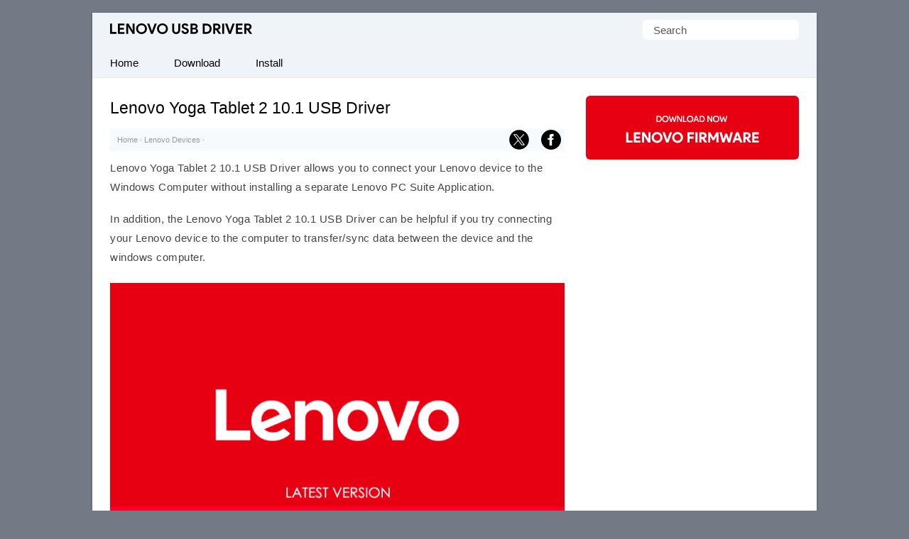

--- FILE ---
content_type: text/html; charset=UTF-8
request_url: https://lenovousbdriver.com/device/lenovo-yoga-tablet-2-10-1-usb-driver
body_size: 22951
content:
<!doctype html> <html lang="en"> <head> <meta charset="UTF-8"> <meta name="viewport" content="width=device-width,initial-scale=1,user-scalable=no"> <link rel="apple-touch-icon" sizes="180x180" href="https://lenovousbdriver.com/apple-touch-icon.png"> <link rel="icon" type="image/png" sizes="32x32" href="https://lenovousbdriver.com/favicon-32x32.png"> <link rel="icon" type="image/png" sizes="16x16" href="https://lenovousbdriver.com/favicon-16x16.png"> <link rel="manifest" href="https://lenovousbdriver.com/site.webmanifest"> <link rel=alternate type=application/rss+xml title="Lenovo USB Driver" href="https://lenovousbdriver.com/feed"/> <meta name='robots' content='index, follow, max-image-preview:large, max-snippet:-1, max-video-preview:-1' />
	<style>img:is([sizes="auto" i], [sizes^="auto," i]) { contain-intrinsic-size: 3000px 1500px }</style>
	
	<!-- This site is optimized with the Yoast SEO plugin v26.3 - https://yoast.com/wordpress/plugins/seo/ -->
	<title>Lenovo Yoga Tablet 2 10.1 USB Driver for Windows</title>
	<meta name="description" content="Download the official Lenovo Yoga Tablet 2 10.1 USB Driver that allows you to connect your Lenovo device to the Windows computer." />
	<link rel="canonical" href="https://lenovousbdriver.com/device/lenovo-yoga-tablet-2-10-1-usb-driver" />
	<meta property="og:locale" content="en_US" />
	<meta property="og:type" content="article" />
	<meta property="og:title" content="Lenovo Yoga Tablet 2 10.1 USB Driver for Windows" />
	<meta property="og:description" content="Download the official Lenovo Yoga Tablet 2 10.1 USB Driver that allows you to connect your Lenovo device to the Windows computer." />
	<meta property="og:url" content="https://lenovousbdriver.com/device/lenovo-yoga-tablet-2-10-1-usb-driver" />
	<meta property="og:site_name" content="Lenovo USB Driver" />
	<meta property="article:published_time" content="2022-08-29T15:08:34+00:00" />
	<meta property="article:modified_time" content="2024-11-15T09:27:10+00:00" />
	<meta property="og:image" content="https://lenovousbdriver.com/wp-content/uploads/lenovo-usb-driver-fi.png" />
	<meta property="og:image:width" content="450" />
	<meta property="og:image:height" content="282" />
	<meta property="og:image:type" content="image/png" />
	<meta name="author" content="Editorial Staff" />
	<meta name="twitter:card" content="summary_large_image" />
	<meta name="twitter:label1" content="Written by" />
	<meta name="twitter:data1" content="Editorial Staff" />
	<meta name="twitter:label2" content="Est. reading time" />
	<meta name="twitter:data2" content="3 minutes" />
	<script type="application/ld+json" class="yoast-schema-graph">{"@context":"https://schema.org","@graph":[{"@type":"TechArticle","@id":"https://lenovousbdriver.com/device/lenovo-yoga-tablet-2-10-1-usb-driver#article","isPartOf":{"@id":"https://lenovousbdriver.com/device/lenovo-yoga-tablet-2-10-1-usb-driver"},"author":{"name":"Editorial Staff","@id":"https://lenovousbdriver.com/#/schema/person/d46a9b185eafb27dfe1f7f1614eea7a4"},"headline":"Lenovo Yoga Tablet 2 10.1 USB Driver","datePublished":"2022-08-29T15:08:34+00:00","dateModified":"2024-11-15T09:27:10+00:00","mainEntityOfPage":{"@id":"https://lenovousbdriver.com/device/lenovo-yoga-tablet-2-10-1-usb-driver"},"wordCount":414,"commentCount":0,"publisher":{"@id":"https://lenovousbdriver.com/#organization"},"image":{"@id":"https://lenovousbdriver.com/device/lenovo-yoga-tablet-2-10-1-usb-driver#primaryimage"},"thumbnailUrl":"https://lenovousbdriver.com/wp-content/uploads/lenovo-usb-driver-fi.png","articleSection":["Lenovo Devices"],"inLanguage":"en-US","potentialAction":[{"@type":"CommentAction","name":"Comment","target":["https://lenovousbdriver.com/device/lenovo-yoga-tablet-2-10-1-usb-driver#respond"]}]},{"@type":"WebPage","@id":"https://lenovousbdriver.com/device/lenovo-yoga-tablet-2-10-1-usb-driver","url":"https://lenovousbdriver.com/device/lenovo-yoga-tablet-2-10-1-usb-driver","name":"Lenovo Yoga Tablet 2 10.1 USB Driver for Windows","isPartOf":{"@id":"https://lenovousbdriver.com/#website"},"primaryImageOfPage":{"@id":"https://lenovousbdriver.com/device/lenovo-yoga-tablet-2-10-1-usb-driver#primaryimage"},"image":{"@id":"https://lenovousbdriver.com/device/lenovo-yoga-tablet-2-10-1-usb-driver#primaryimage"},"thumbnailUrl":"https://lenovousbdriver.com/wp-content/uploads/lenovo-usb-driver-fi.png","datePublished":"2022-08-29T15:08:34+00:00","dateModified":"2024-11-15T09:27:10+00:00","description":"Download the official Lenovo Yoga Tablet 2 10.1 USB Driver that allows you to connect your Lenovo device to the Windows computer.","breadcrumb":{"@id":"https://lenovousbdriver.com/device/lenovo-yoga-tablet-2-10-1-usb-driver#breadcrumb"},"inLanguage":"en-US","potentialAction":[{"@type":"ReadAction","target":["https://lenovousbdriver.com/device/lenovo-yoga-tablet-2-10-1-usb-driver"]}]},{"@type":"ImageObject","inLanguage":"en-US","@id":"https://lenovousbdriver.com/device/lenovo-yoga-tablet-2-10-1-usb-driver#primaryimage","url":"https://lenovousbdriver.com/wp-content/uploads/lenovo-usb-driver-fi.png","contentUrl":"https://lenovousbdriver.com/wp-content/uploads/lenovo-usb-driver-fi.png","width":450,"height":282,"caption":"Lenovo USB Driver"},{"@type":"BreadcrumbList","@id":"https://lenovousbdriver.com/device/lenovo-yoga-tablet-2-10-1-usb-driver#breadcrumb","itemListElement":[{"@type":"ListItem","position":1,"name":"Home","item":"https://lenovousbdriver.com/"},{"@type":"ListItem","position":2,"name":"Lenovo Devices","item":"https://lenovousbdriver.com/category/device"},{"@type":"ListItem","position":3,"name":"Lenovo Yoga Tablet 2 10.1 USB Driver"}]},{"@type":"WebSite","@id":"https://lenovousbdriver.com/#website","url":"https://lenovousbdriver.com/","name":"Lenovo USB Driver","description":"Official Lenovo Mobile Driver for Windows","publisher":{"@id":"https://lenovousbdriver.com/#organization"},"alternateName":"Lenovo Android Driver","potentialAction":[{"@type":"SearchAction","target":{"@type":"EntryPoint","urlTemplate":"https://lenovousbdriver.com/?s={search_term_string}"},"query-input":{"@type":"PropertyValueSpecification","valueRequired":true,"valueName":"search_term_string"}}],"inLanguage":"en-US"},{"@type":"Organization","@id":"https://lenovousbdriver.com/#organization","name":"lenovousbdriver.com","url":"https://lenovousbdriver.com/","logo":{"@type":"ImageObject","inLanguage":"en-US","@id":"https://lenovousbdriver.com/#/schema/logo/image/","url":"https://lenovousbdriver.com/wp-content/uploads/lenovo-usb-driver-splash.png","contentUrl":"https://lenovousbdriver.com/wp-content/uploads/lenovo-usb-driver-splash.png","width":728,"height":410,"caption":"lenovousbdriver.com"},"image":{"@id":"https://lenovousbdriver.com/#/schema/logo/image/"}},{"@type":"Person","@id":"https://lenovousbdriver.com/#/schema/person/d46a9b185eafb27dfe1f7f1614eea7a4","name":"Editorial Staff","image":{"@type":"ImageObject","inLanguage":"en-US","@id":"https://lenovousbdriver.com/#/schema/person/image/","url":"https://secure.gravatar.com/avatar/e8b02cfa3b3525efd8d9e515428655ec822f3434591be85d29dcc931b12488b9?s=96&d=mm&r=g","contentUrl":"https://secure.gravatar.com/avatar/e8b02cfa3b3525efd8d9e515428655ec822f3434591be85d29dcc931b12488b9?s=96&d=mm&r=g","caption":"Editorial Staff"}}]}</script>
	<!-- / Yoast SEO plugin. -->



<link rel='preconnect' href='//c0.wp.com' />
<style id='classic-theme-styles-inline-css' type='text/css'>
/*! This file is auto-generated */
.wp-block-button__link{color:#fff;background-color:#32373c;border-radius:9999px;box-shadow:none;text-decoration:none;padding:calc(.667em + 2px) calc(1.333em + 2px);font-size:1.125em}.wp-block-file__button{background:#32373c;color:#fff;text-decoration:none}
</style>
<link rel='shortlink' href='https://lenovousbdriver.com/?p=2489' />
 <script>function myFunction(){document.getElementsByClassName("topnav")[0].classList.toggle("responsive")};</script> <script async src="https://pagead2.googlesyndication.com/pagead/js/adsbygoogle.js?client=ca-pub-2840258101411863" crossorigin="anonymous"></script> <meta name="fo-verify" content="3247bf19-cc16-4e6d-8fba-6f74835f7bca" /> <meta name="generator" content="WP Rocket 3.20.0.3" data-wpr-features="wpr_preload_links wpr_desktop" /></head> <body itemscope itemtype="https://schema.org/WebPage"> <style type="text/css">*,body,p{margin:0}.frontleft,ul.topnav li{float:left}*,ol{padding:0}#fwrapper,body{-webkit-touch-callout:none;-moz-osx-font-smoothing:grayscale;-webkit-font-smoothing:antialiased;-webkit-user-select:none;-ms-user-select:none;user-select:none}body{display:block;background:#737a85;font-size:15px;font-family:-apple-system,BlinkMacSystemFont,"Segoe UI",Roboto,Oxygen-Sans,Ubuntu,Cantarell,"Helvetica Neue",sans-serif;line-height:27px;color:#444;font-style:normal}.gappug,.simple-listing li a,ol>li:before{display:inline-block;width:100%}ol>li:before{width:1.5em;font-weight:700;text-align:center;content:counter(item)"."}.gappug,ol>li::before,ul.topnav li.icon:hover{background:#E60112;color:#fff}.gappug{font-size:16px;position:relative;text-align:center;height:35px;line-height:35px}blockquote{margin:5px 0 10px;padding:20px;background:#f0f0f0;overflow:hidden}code{background-color:#E60112;border-radius:.3em;color:#fff;letter-spacing:-.025em;padding:.2em .3em}#plogo a{display:block;text-indent:-1000em;overflow:hidden;height:18px}a.gappug:active,a.gappug:link,a.gappug:visited{text-decoration:none;color:#fff}a.gappug:hover{background:#000}img{max-width:100%;height:auto;box-sizing:border-box}#fwrapper{background:#fff;width:1020px;overflow:hidden;border-color:#e5e5e5 #dbdbdb #d2d2d2;box-shadow:0 1px 3px rgb(0,0,0,.3);position:relative;margin:18px auto}p{letter-spacing:.5px;padding:0 0 18px}.sidef a,.sidey,.sidey a{height:33px}#sidead a,#spon a{text-indent:-5000px}.sidey{border-radius:20px;width:32px}.sidey a{overflow:hidden;text-indent:-1000em}ul.stepsbox li{display:block;border-bottom:1px solid #f1f1f1;padding:7px 10px;position:relative}.widget_custom_html{margin-bottom:30px}#toc_container{border:#f2f3f4 solid 1px;display:table;font-size:96%;margin-bottom:1em;padding:10px 15px;width:auto;float:right;margin-left:15px}#toc_container p,h2#faq{margin:0;padding:0}#toc_container a{color:#000}.toc_title{text-align:center;font-weight:500}#toc_container li,#toc_container ul,#toc_container ul li{list-style:none outside none!important;margin:0}#plogo{background:url([data-uri])no-repeat;width:200px;position:absolute;left:25px;top:15px}code,h1,h2,h3{font-weight:400}h1{line-height:36px;margin:0 0 10px}#spon a{display:block;height:90px;padding:10px 0;width:300px}h2,h3{line-height:30px}h1,h2{font-size:1.5em}h2{padding:6px 0;margin:15px 0}h2#faq{position:relative;z-index:0;text-align:center;text-transform:uppercase;font-size:12px}h2#faq:before{border-top:1px solid #eee;content:"";margin:0 auto;position:absolute;top:50%;left:0;right:0;bottom:0;width:100%;z-index:-1}h2#faq span{background:#E60112;padding:5px 10px}h1,h3{color:#000}h3{font-size:20px;margin-bottom:20px;padding-bottom:10px;border-bottom:1px dotted #ccc}.site-description{border:0;clip:rect(0,0,0,0);height:1px;overflow:hidden;position:absolute!important;width:1px;word-wrap:normal!important}#article-block,#faq-block{padding:20px;background:#f7fafd;overflow:hidden;word-break:break-word;letter-spacing:.5px}#article-block{margin:5px 0 30px}#faq-block{margin-top:25px;border:1px solid #f7f7f7}.sidehead,h2#faq{font-weight:400;color:#fff}.sidehead{margin-bottom:0;background:#ea0028;padding:8px 15px;font-size:14px}.bg-img{background-color:#f0f0f0}.simple-listing{overflow:hidden;list-style-type:none;margin:0;padding:0;width:100%}.simple-listing li{list-style:none;margin-left:0;border-bottom:1px solid #e5e6e4}.simple-listing li a{padding:5px 15px;font-size:15px;color:#50411d;text-decoration:none}ul.simple-listing li a:hover{background-color:#ea0028;color:#fff}a.button-one:hover,a.button-three:hover,a.button-two:hover{background-color:#222;color:#fff}.aligncenter{margin-bottom:10px!important;display:block;margin-left:auto;margin-right:auto;padding:5px 0 15px}.alignleft{float:left;text-align:left;margin-right:10px!important}.alignright{float:right;text-align:right;margin-left:10px!important}ol{counter-reset:my-awesome-counter}ol>li,ul.topnav{margin:0;list-style-type:none}ol>li{position:relative;counter-increment:my-awesome-counter;margin:2rem 0;padding-left:2.3rem;letter-spacing:.5px}ol>li::before{position:absolute;top:.9rem;left:0;transform:translateY(-50%);content:counter(my-awesome-counter);width:28px;height:28px;border-radius:50%;display:inline-block;margin-right:.5rem}.zip-one{background:#0053f9;margin-right:5px}.zip-two{background:#589d3e}.zip-one,.zip-two,ul.topnav li a{display:inline-block;text-align:center}.zip-one,.zip-two{padding:5px 0;width:49.4%}a.button-one:active,a.button-one:link,a.button-one:visited,a.button-three:active,a.button-three:link,a.button-three:visited,a.button-two:active,a.button-two:link,a.button-two:visited,a.zip-one:active,a.zip-one:link,a.zip-one:visited,a.zip-two:active,a.zip-two:link,a.zip-two:visited,ul.topnav li a{color:#fff;text-decoration:none}ul.topnav li a{padding:7px 25px;color:#000}#navicon,#psform #psf{border:0;outline:0;font-size:15px}#navicon{display:flex;justify-content:center;align-items:center;padding:13px 25px;background:0 0;cursor:pointer}.pheader{position:relative;height:50px;background:#f0f4f9;width:1020px}ul.topnav{padding:0;overflow:hidden;width:100%;background:#f0f4f9;border-bottom:1px solid #e7e7e7}#fbuk,#tbuk{width:28px;position:absolute}ul.topnav li a:hover{background-color:#E60112;color:#fff}ul.topnav li.icon{display:none}ul.topnav li.icon:hover svg{fill:#fff}.wp-block-table{margin:0 0 1.5em;overflow-x:auto}.wp-block-table .has-fixed-layout{table-layout:fixed;width:100%}.wp-block-table table{border-collapse:collapse;width:100%}table,td,ul.rig li{border:1px solid #e6eaf1}table{border-collapse:separate;border-spacing:0;width:100%}.wp-block-table tbody,ul.rig li{background:#fff}td{font-weight:400;text-align:left;padding:8px;border-width:0 1px 1px 0}.pagelist{position:relative;padding:10px 0;overflow:hidden}#psform{position:absolute;right:25px;top:10px}#psform #psf{border-radius:6px;padding:0 15px;height:28px;float:left;background-color:#fff;color:#555;font-family:segoe ui,arial,helvetica,sans-serif}.screen-reader-text{border:0;clip:rect(1px,1px,1px,1px);clip-path:inset(50%);height:1px;margin:-1px;overflow:hidden;padding:0;position:absolute!important;width:1px;overflow-wrap:normal!important}#fbuk,#fbuk a,#tbuk,#tbuk a{height:28px;border-radius:20px}.article-head{padding:0}ul.stepsbox{border-radius:3px;border:#f1f1f1 solid 1px;border-bottom:0;margin-left:0;margin-bottom:30px!important}#fbuk a,#tbuk a{overflow:hidden;text-indent:-1000em}#front-list{overflow:hidden;padding:25px}#headad01{padding-top:9px}#sidead a{display:block;height:90px;width:300px;padding:10px 0}.frontright{float:right;width:300px}.mainfoots{background:#f0f4f9;position:relative;width:1020px;margin:0 auto;border-top:1px solid #e7e7e7}.wrap{padding:25px}.footer1,.footer2,.footer3{display:inline-block}.footer3{width:34%}.footer1,.footer2{width:33%;float:left}.footer-widget{font-size:15px;line-height:1.6em}.footer-heading{font-weight:400;color:#000;margin-top:25px;font-size:16px}.footer-widget ul,.mainfoots p{margin:0;padding:0}.footer-widget li{list-style:none}.footer-widget li a{color:#000}.footercc{margin:20px 0 0;padding-top:15px;border-top:1px solid #ddd}.sfoots{background:#f0f0f0;width:1020px;height:50px;border-top:1px solid #e8e8e8}.embed-container{position:relative;padding-bottom:56.25%;overflow:hidden;max-width:100%;height:auto;margin:25px 0}.embed-container embed,.embed-container iframe,.embed-container object{position:absolute;top:0;left:0;width:100%;height:100%}#content .breadcrumbs,#content .breadcrumbs a{color:#333}#breadcrumbs a{color:#999;text-decoration:none}#disqus_thread{padding:15px 0 0;overflow:hidden}.btns,.btns:link,.btns:visited{text-align:center;text-decoration:none;display:inline-block;box-sizing:border-box;font-size:11px;width:100%;padding:12px 7px;letter-spacing:.15em;text-transform:uppercase}.footer-widget li a,a,a:active,a:hover,a:link{text-decoration:underline}.btn--black,.btn--black:link,.btn--black:visited{color:#fff;background-color:#000}hr{border-top:1px solid #ccc;border-bottom:1px solid #fff;margin:25px 0;clear:both}a,a:active,a:link{color:#E60112}a:hover{color:#000}#fblogo a{display:block;height:125px;width:300px;text-indent:-5000px;padding:10px 0}.breadcrumb_last{display:none}#fbuk img:hover,#tbuk img:hover,.sidef img:hover,.sidemsg img:hover,.siderss img:hover{opacity:.8}@media (min-width:64em){#front-list{display:grid;grid-template-columns:auto 300px;grid-column-gap:30px}}@media (min-width:48em){#front-list{display:grid;grid-template-columns:auto 300px;grid-column-gap:30px}}@media (max-width:48em){#front-list{display:grid;grid-column-gap:30px}#fbhide{display:none}}@media (max-width:1038px){#fwrapper{width:100%;margin:auto}}.button-one{background:#0270f0;margin-right:5px}.button-two{background:#589d3e}.button-three{background:#f15640;margin-left:5px}.button-one,.button-three,.button-two{display:inline-block;padding:5px 0;text-align:center;width:32.6%;border-radius:8px}@media (max-width:1024px){.pheader{top:0;width:100%}#fwrapper{width:100%;margin:auto}.article-head,.pagelist{width:100%;padding:10px 0}.pagelist{padding:10px 0 0}}@media (max-width:998px){#fbuk,#tbuk{display:none}}@media (max-width:906px){.footer1,.footer2,.footer3,.frontright,.mainfoots{width:100%}.frontright{margin-top:30px}.mainfoots{height:auto}.footer-widget li{padding:8px 0}.footer-heading{border-bottom:1px solid #bbb}}@media screen and (max-width:750px){ul.topnav li:not(:first-child){display:none}ul.topnav.responsive{position:relative}ul.topnav.responsive li{float:none;display:inline}ul.topnav.responsive li a{display:block;text-align:left}ul.topnav.responsive li.icon{position:absolute;right:0;top:0}ul.topnav li a{border-right:0}ul.topnav li.icon{float:right;display:inline-block}#adhide{display:none}.article-head{background-color:#fff}#postguide{background:#eee;border-bottom:none!important;line-height:32px!important;font-size:11px;margin-top:5px}}@media screen and (max-width:730px){.button-one,.button-three,.button-two{width:32.7%}}@media screen and (max-width:718px){.button-one,.button-three,.button-two{width:32.6%}}@media (max-width:570px){.pheader{height:95px}#plogo,#psform{margin:0 auto;position:relative;left:0}#psform{right:0;display:flex;align-items:center;justify-content:center;top:35px}#psf{width:165px}.footercc{text-align:center}#fbuk,#tbuk{display:none}}@media screen and (max-width:560px){.button-one,.button-three,.button-two{width:100%;margin-top:5px}.button-one{margin-right:0}.button-three{margin-left:0}}@media (max-width:550px){#front-list{overflow:auto;padding:25px 0}.article-head{width:auto;padding:10px 25px}.wp-block-table{padding:0 25px}h2,p{padding:0 25px 18px}.post-edit-link{padding-left:25px}#toc_container{margin-right:25px}blockquote{padding:20px 0}#article-block,#faq-block{padding:20px 25px}h2#faq{margin:0 25px;padding:0}#faq-block,hr{margin:25px}#article-block h2,#article-block p,#faq-block p{padding:0 0 18px}#disqus_thread{margin:18px 25px}#jp-relatedposts{display:none!important}#entry-image{padding-right:25px}ol>li::before{margin-left:25px}ol>li{padding:0 25px 0 60px}}@media (max-width:522px){.zip-one,.zip-two{width:100%}.zip-one{background:#0053f9;margin-bottom:10px}#front-list{display:block}}@media (max-width:280px){#toc_container{width:-webkit-fill-available}.toc_title{background:#edf7e4}}</style> 

<div data-rocket-location-hash="9da707b051a651610d81db2e1d38449a" id="fwrapper"> <div data-rocket-location-hash="f1732da046f7f724c83f19f0a4d4caaf" class="pheader" itemscope itemtype="https://schema.org/WPHeader"> <div data-rocket-location-hash="9946a36b65a9f17da92f1957053ec214" id="plogo" itemprop="headline"> <a title="Lenovo USB Driver" href="/">Lenovo USB Driver</a> </div> <p class="site-description" itemprop="description">Official Lenovo Mobile Driver for Windows</p> <div data-rocket-location-hash="3686e98eacc14e68a207a03f165835be" id="psform">  <form method="get" id="searchform" action="https://lenovousbdriver.com/"> <label class="screen-reader-text" for="psf">Search for:</label> <input type="text" value="Search" name="s" id="psf" onblur="if (this.value == '') {this.value = 'Search';}" onfocus="if (this.value == 'Search') {this.value = '';}" /> <input type="hidden" id="searchsubmit" /> </form> </div> </div> <ul class="topnav" itemscope itemtype="https://schema.org/SiteNavigationElement"> <li><a class="active" href="/" itemprop="url"><span itemprop="name">Home</span></a></li> <li><a class="active" href="https://lenovousbdriver.com/latest" itemprop="url"><span itemprop="name">Download</span></a></li> <li><a class="active" href="https://lenovousbdriver.com/tutorial/install-lenovo-usb-driver" itemprop="url"><span itemprop="name">Install</span></a></li> <li class="icon"> <a href="javascript:void(0)" id="navicon" onclick="myFunction()"><svg stroke="currentColor" fill="currentColor" stroke-width="0" viewBox="0 0 448 512" height="1em" width="1em" xmlns="http://www.w3.org/2000/svg"><path d="M16 132h416c8.837 0 16-7.163 16-16V76c0-8.837-7.163-16-16-16H16C7.163 60 0 67.163 0 76v40c0 8.837 7.163 16 16 16zm0 160h416c8.837 0 16-7.163 16-16v-40c0-8.837-7.163-16-16-16H16c-8.837 0-16 7.163-16 16v40c0 8.837 7.163 16 16 16zm0 160h416c8.837 0 16-7.163 16-16v-40c0-8.837-7.163-16-16-16H16c-8.837 0-16 7.163-16 16v40c0 8.837 7.163 16 16 16z"></path></svg></a> </li> </ul>

<div data-rocket-location-hash="dcdde3ea2ea758aba423b400f693b1a3" id="front-list"> <div data-rocket-location-hash="7527d537896f140f004a4d03d8d7859d" class="frontleft">

<div class="article-head"> <h1 itemprop="headline">Lenovo Yoga Tablet 2 10.1 USB Driver</h1>
<div style="line-height:32px;position:relative;font-family:'Lucida Sans Unicode',Arial,Tahoma,Verdana;font-size:11px;padding-left:10px;color:#999;background-color:#F7FAFD"><div id="breadcrumbs"><span><span><a href="https://lenovousbdriver.com/">Home</a></span> · <span><a href="https://lenovousbdriver.com/category/device">Lenovo Devices</a></span> · <span class="breadcrumb_last" aria-current="page">Lenovo Yoga Tablet 2 10.1 USB Driver</span></span> </div>
<div id="tbuk" style="top:2px;right:50px;"><a href="https://x.com/intent/post?text=Lenovo Yoga Tablet 2 10.1 USB Driver - https%3A%2F%2Flenovousbdriver.com%2Fdevice%2Flenovo-yoga-tablet-2-10-1-usb-driver" rel="noopener noreferrer" target="_blank"><img style="height:28px;width:28px;" alt="X Icon" src="[data-uri]" title="Share on X"></a></div>

<div id="fbuk" style="top:2px;right:5px;"><a href="https://www.facebook.com/share.php?u=https://lenovousbdriver.com/device/lenovo-yoga-tablet-2-10-1-usb-driver" rel="noopener noreferrer" target="_blank"><img style="height:28px;width:28px;" alt="Facebook Icon" src="[data-uri]" title="Share on Facebook"></a></div>

</div></div> 	
<div class="pagelist" itemscope itemtype="https://schema.org/CreativeWork"> <div class="entry-content" itemprop="text"> <p>Lenovo Yoga Tablet 2 10.1 USB Driver allows you to connect your Lenovo device to the Windows Computer without installing a separate Lenovo PC Suite Application.</p>
<p>In addition, the Lenovo Yoga Tablet 2 10.1 USB Driver can be helpful if you try connecting your Lenovo device to the computer to transfer/sync data between the device and the windows computer.</p>
<img fetchpriority="high" decoding="async" src="https://lenovousbdriver.com/wp-content/uploads/lenovo-yoga-tablet-2-10.1.png" alt="Lenovo Yoga Tablet 2 10.1 USB Driver" width="650" height="412" class="aligncenter" />
<div class='code-block code-block-1' style='margin:15px auto;text-align:center;display:block;clear:both;padding-bottom:25px;'>
<ins class="adsbygoogle" style="display:block" data-ad-client="ca-pub-2840258101411863" data-ad-slot="8823514728" data-ad-format="auto" data-full-width-responsive="true"></ins> <script> (adsbygoogle = window.adsbygoogle || []).push({}); </script></div>

<div id="toc_container">
<p class="toc_title">Contents</p>
<ul class="toc_list">
<li><a href="#driver" title="Lenovo Yoga Tablet 2 10.1 USB Driver for Windows">Driver</a></li>
<li><a href="#download" title="Download Lenovo Yoga Tablet 2 10.1 USB Driver">Download</a></li>
<li><a href="#faq" title="Frequently Asked Questions">FaQ</a></li>
<li><a href="#firmware" title="Where Can I find Lenovo Yoga Tablet 2 10.1 Firmware (ROM)?">Firmware</a></li>
</ul></div>
<h2 id="driver">Lenovo Yoga Tablet 2 10.1 USB Driver for Windows</h2>
<p>Lenovo Yoga Tablet 2 10.1 USB Driver allows you to connect your Lenovo device to the Windows Computer and transfer data between the computer and the Lenovo device. It also allows you to sync data between the device and the computer, back up your existing data or restore it on the Lenovo device.</p>
<p>There are several circumstances when you might need to install the Lenovo Yoga Tablet 2 10.1 driver to connect the computer. They are:</p>
<ol>
<li>Transfer data from the Lenovo device to the computer or the device.</li>
<li>To free up the device space.</li>
<li>Install the Stock Firmware (OS) on the device.</li>
<li>To Write/Flash IMEI on the Device.</li>
</ol>
<div class='code-block code-block-2' style='margin:8px auto;text-align:center;display:block;clear:both;'>
<div style="margin:0 auto;text-align:center;display:block;clear:both;"><style>.laxmiji{width:320px;height:100px}</style> <ins class="adsbygoogle laxmiji" style="display:inline-block" data-ad-client="ca-pub-2840258101411863" data-ad-slot="3635655270"></ins> <script> (adsbygoogle = window.adsbygoogle || []).push({}); </script> </div></div>

<h2 id="download">Download Lenovo Yoga Tablet 2 10.1 USB Driver</h2>
<figure class="wp-block-table">
<table class="has-fixed-layout">
<tbody>
<tr>
<td>Name</td>
<td>Lenovo Yoga Tablet 2 10.1 Driver</td>
</tr>
<tr>
<td>Type</td>
<td>USB Driver for Lenovo Yoga Tablet 2 10.1 Device</td>
</tr>
<tr>
<td>Developer</td>
<td>Lenovo Group., Ltd</td>
</tr>
<tr>
<td>File Name</td>
<td>LenovoUsbDriver_v1.1.47.zip</td>
</tr>
<tr>
<td>File Size</td>
<td>9.37 MB</td>
</tr>
<tr>
<td>Version</td>
<td>1.1.47</td>
</tr>
<tr>
<td>Supports</td>
<td>Microsoft Windows (32-bit and 64-bit)</td>
</tr>
</tbody>
</table>
</figure>
<p><a class="gappug" href="https://lenovousbdriver.com/latest">Download</a></p>
<div class='code-block code-block-3' style='margin:15px auto;text-align:center;display:block;clear:both;padding-bottom:25px;'>
<ins class="adsbygoogle" style="display:block" data-ad-client="ca-pub-2840258101411863" data-ad-slot="8823514728" data-ad-format="auto" data-full-width-responsive="true"></ins> <script> (adsbygoogle = window.adsbygoogle || []).push({}); </script></div>

<h2 id="faq"><span>Frequently Asked Questions</span></h2>
<div id="faq-block">
<h3>What is Lenovo Yoga Tablet 2 10.1 USB Driver?</h3>
<p>The Lenovo Yoga Tablet 2 10.1 USB Driver is a free software primarily used to install the Lenovo Drivers on the Windows Computer with a few clicks.</p></div>
<div id="faq-block">
<h3>How do I install the Lenovo Yoga Tablet 2 10.1 USB Driver?</h3>
<p>You can install the Lenovo Yoga Tablet 2 10.1 USB Driver by downloading the .exe file and installing the driver on the computer. The installation process is quite similar to the standard Windows Application. You can follow the <a href="https://lenovousbdriver.com/tutorial/install-lenovo-usb-driver">How to install the Lenovo Driver</a> page to install the drivers correctly.</div>
<div id="faq-block">
<h3>Is Lenovo Yoga Tablet 2 10.1 USB Driver Free?</h3>
<p>Yes. The Lenovo Yoga Tablet 2 10.1 USB Driver is 100% free since the Lenovo community officially releases it for Lenovo Mobile users.</p></div>
<div id="faq-block">
<h3>Is Lenovo Yoga Tablet 2 10.1 USB Driver Safe?</h3>
<p>Yes. The Lenovo Yoga Tablet 2 10.1 USB Driver is 100% safe for computers, laptops, and Lenovo devices. Furthermore, since the Lenovo community officially releases the driver, it&#8217;s 100% safe &amp; secure to use on the computer.</p></div>
<div id="faq-block">
<h3 id="firmware">Where Can I find Lenovo Yoga Tablet 2 10.1 Firmware (ROM)?</h3>
<p>If you are looking for the original Lenovo Yoga Tablet 2 10.1 Firmware (Stock ROM), then head over to the <a href="https://firmwarefile.com/category/lenovo" rel="noopener" target="_blank">Lenovo Firmware</a> page.</div>
 </div> </div>

</div> <div data-rocket-location-hash="c528724bcf0d9ca4d4371056e8f85972" class="frontright" itemscope itemtype="https://schema.org/WPSideBar">

 <div id="secondary" class="widget-area" role="complementary"> <aside id="custom_html-2" class="widget_text widget widget_custom_html"><div class="textwidget custom-html-widget"><div id="fbhide" style="width:300px;margin:0 auto;overflow:hidden;"> <div id="fblogo" style="background: url('[data-uri]');height:90px;width:300px;border-radius:6px"><a href="https://firmwarefile.com/category/lenovo" rel="noopener noreferrer" target="_blank" itemprop="url"><span itemprop="name">Lenovo Firmware</span></a></div></div></div></aside><aside id="custom_html-3" class="widget_text widget widget_custom_html"><div class="textwidget custom-html-widget"><div id="fbhide" style="width:300px;margin:0 auto;"> <ins class="adsbygoogle" style="display:inline-block;width:300px;height:600px" data-ad-client="ca-pub-2840258101411863" data-ad-slot="6775812179"></ins> <script> (adsbygoogle = window.adsbygoogle || []).push({}); </script></div></div></aside><aside id="custom_html-4" class="widget_text widget widget_custom_html"><div class="textwidget custom-html-widget"><div style="margin:0 auto;text-align:center"> <ins class="adsbygoogle" style="display:inline-block;width:300px;height:250px" data-ad-client="ca-pub-2840258101411863" data-ad-slot="1986519924" data-full-width-responsive="true"></ins> <script> (adsbygoogle = window.adsbygoogle || []).push({}); </script></div></div></aside> </div> 
</div> </div> <div data-rocket-location-hash="1a56571ef40dbeb8eb0622b05e1175ef" class="mainfoots"> <div data-rocket-location-hash="3c55991fe4802b500b2894ad322009ed" class="wrap"><div class="footer1 footer-widget"><div class="footer-heading">Site Links</div><ul><li><a href="https://firmwarefile.com/category/lenovo" rel="noopener noreferrer" target="_blank">Firmware</a></li><li><a href="https://lenovousbdriver.com/tos" rel="noopener noreferrer">Terms of Use</a></li><li><a href="https://lenovousbdriver.com/privacy" rel="noopener noreferrer">Privacy Policy</a></li></ul></div> <div class="footer2 footer-widget"><div class="footer-heading">Useful</div><ul><li><a href="https://lenovousbdriver.com/latest">Download Driver</a></li><li><a href="https://lenovousbdriver.com/category/device">Choose Device</a></li><li><a href="https://lenovousbdriver.com/tutorial/install-lenovo-usb-driver">How-to Install</a></li></ul></div> <div class="footer3 footer-widget"><div class="footer-heading">Connect</div><div id="follow_buttons" style="height:38px;margin:20px auto;"><div class="siderss" style="float:left;margin-top:4px;margin-right:10px;"><a href="https://lenovousbdriver.com/feed" rel="noopener noreferrer" target="_blank"><img style="height:32px;width:32px;" alt="RSS Icon" src="[data-uri]"></a></div></div></div> <div class="footercc"><p>Copyright &copy; 2016-2025 Lenovo USB Driver. All Rights Reserved.</p><p>Managed by Five Alphabets | WordPress hosting by <a href="https://lenovousbdriver.com/refer/hosting" rel="noopener noreferrer" target="_blank" style="text-decoration:underline;">Hostinger</a>, CDN by <a href="https://lenovousbdriver.com/refer/cdn" rel="noopener noreferrer" target="_blank" style="text-decoration:underline;">BunnyCDN</a>.</p><p style="padding:20px 0 0;font-size:14px;">The Lenovo® trademark is the intellectual property of Lenovo Group., Ltd. The use of the Lenovo® name on this website is for identification purposes only. It does not imply endorsement by Lenovo Group., Ltd. Lenovo USB Driver is not endorsed by, owned by, or affiliated with Lenovo Group., Ltd.</p></div></div> </div> </div> <script type="speculationrules">
{"prefetch":[{"source":"document","where":{"and":[{"href_matches":"\/*"},{"not":{"href_matches":["\/wp-*.php","\/wp-admin\/*","\/wp-content\/uploads\/*","\/wp-content\/*","\/wp-content\/plugins\/*","\/wp-content\/themes\/vaman\/*","\/*\\?(.+)"]}},{"not":{"selector_matches":"a[rel~=\"nofollow\"]"}},{"not":{"selector_matches":".no-prefetch, .no-prefetch a"}}]},"eagerness":"conservative"}]}
</script>
<script type="text/javascript" id="rocket-browser-checker-js-after">
/* <![CDATA[ */
"use strict";var _createClass=function(){function defineProperties(target,props){for(var i=0;i<props.length;i++){var descriptor=props[i];descriptor.enumerable=descriptor.enumerable||!1,descriptor.configurable=!0,"value"in descriptor&&(descriptor.writable=!0),Object.defineProperty(target,descriptor.key,descriptor)}}return function(Constructor,protoProps,staticProps){return protoProps&&defineProperties(Constructor.prototype,protoProps),staticProps&&defineProperties(Constructor,staticProps),Constructor}}();function _classCallCheck(instance,Constructor){if(!(instance instanceof Constructor))throw new TypeError("Cannot call a class as a function")}var RocketBrowserCompatibilityChecker=function(){function RocketBrowserCompatibilityChecker(options){_classCallCheck(this,RocketBrowserCompatibilityChecker),this.passiveSupported=!1,this._checkPassiveOption(this),this.options=!!this.passiveSupported&&options}return _createClass(RocketBrowserCompatibilityChecker,[{key:"_checkPassiveOption",value:function(self){try{var options={get passive(){return!(self.passiveSupported=!0)}};window.addEventListener("test",null,options),window.removeEventListener("test",null,options)}catch(err){self.passiveSupported=!1}}},{key:"initRequestIdleCallback",value:function(){!1 in window&&(window.requestIdleCallback=function(cb){var start=Date.now();return setTimeout(function(){cb({didTimeout:!1,timeRemaining:function(){return Math.max(0,50-(Date.now()-start))}})},1)}),!1 in window&&(window.cancelIdleCallback=function(id){return clearTimeout(id)})}},{key:"isDataSaverModeOn",value:function(){return"connection"in navigator&&!0===navigator.connection.saveData}},{key:"supportsLinkPrefetch",value:function(){var elem=document.createElement("link");return elem.relList&&elem.relList.supports&&elem.relList.supports("prefetch")&&window.IntersectionObserver&&"isIntersecting"in IntersectionObserverEntry.prototype}},{key:"isSlowConnection",value:function(){return"connection"in navigator&&"effectiveType"in navigator.connection&&("2g"===navigator.connection.effectiveType||"slow-2g"===navigator.connection.effectiveType)}}]),RocketBrowserCompatibilityChecker}();
/* ]]> */
</script>
<script type="text/javascript" id="rocket-preload-links-js-extra">
/* <![CDATA[ */
var RocketPreloadLinksConfig = {"excludeUris":"\/(?:.+\/)?feed(?:\/(?:.+\/?)?)?$|\/(?:.+\/)?embed\/|\/(index.php\/)?(.*)wp-json(\/.*|$)|\/refer\/|\/go\/|\/recommend\/|\/recommends\/","usesTrailingSlash":"","imageExt":"jpg|jpeg|gif|png|tiff|bmp|webp|avif|pdf|doc|docx|xls|xlsx|php","fileExt":"jpg|jpeg|gif|png|tiff|bmp|webp|avif|pdf|doc|docx|xls|xlsx|php|html|htm","siteUrl":"https:\/\/lenovousbdriver.com","onHoverDelay":"100","rateThrottle":"3"};
/* ]]> */
</script>
<script type="text/javascript" id="rocket-preload-links-js-after">
/* <![CDATA[ */
(function() {
"use strict";var r="function"==typeof Symbol&&"symbol"==typeof Symbol.iterator?function(e){return typeof e}:function(e){return e&&"function"==typeof Symbol&&e.constructor===Symbol&&e!==Symbol.prototype?"symbol":typeof e},e=function(){function i(e,t){for(var n=0;n<t.length;n++){var i=t[n];i.enumerable=i.enumerable||!1,i.configurable=!0,"value"in i&&(i.writable=!0),Object.defineProperty(e,i.key,i)}}return function(e,t,n){return t&&i(e.prototype,t),n&&i(e,n),e}}();function i(e,t){if(!(e instanceof t))throw new TypeError("Cannot call a class as a function")}var t=function(){function n(e,t){i(this,n),this.browser=e,this.config=t,this.options=this.browser.options,this.prefetched=new Set,this.eventTime=null,this.threshold=1111,this.numOnHover=0}return e(n,[{key:"init",value:function(){!this.browser.supportsLinkPrefetch()||this.browser.isDataSaverModeOn()||this.browser.isSlowConnection()||(this.regex={excludeUris:RegExp(this.config.excludeUris,"i"),images:RegExp(".("+this.config.imageExt+")$","i"),fileExt:RegExp(".("+this.config.fileExt+")$","i")},this._initListeners(this))}},{key:"_initListeners",value:function(e){-1<this.config.onHoverDelay&&document.addEventListener("mouseover",e.listener.bind(e),e.listenerOptions),document.addEventListener("mousedown",e.listener.bind(e),e.listenerOptions),document.addEventListener("touchstart",e.listener.bind(e),e.listenerOptions)}},{key:"listener",value:function(e){var t=e.target.closest("a"),n=this._prepareUrl(t);if(null!==n)switch(e.type){case"mousedown":case"touchstart":this._addPrefetchLink(n);break;case"mouseover":this._earlyPrefetch(t,n,"mouseout")}}},{key:"_earlyPrefetch",value:function(t,e,n){var i=this,r=setTimeout(function(){if(r=null,0===i.numOnHover)setTimeout(function(){return i.numOnHover=0},1e3);else if(i.numOnHover>i.config.rateThrottle)return;i.numOnHover++,i._addPrefetchLink(e)},this.config.onHoverDelay);t.addEventListener(n,function e(){t.removeEventListener(n,e,{passive:!0}),null!==r&&(clearTimeout(r),r=null)},{passive:!0})}},{key:"_addPrefetchLink",value:function(i){return this.prefetched.add(i.href),new Promise(function(e,t){var n=document.createElement("link");n.rel="prefetch",n.href=i.href,n.onload=e,n.onerror=t,document.head.appendChild(n)}).catch(function(){})}},{key:"_prepareUrl",value:function(e){if(null===e||"object"!==(void 0===e?"undefined":r(e))||!1 in e||-1===["http:","https:"].indexOf(e.protocol))return null;var t=e.href.substring(0,this.config.siteUrl.length),n=this._getPathname(e.href,t),i={original:e.href,protocol:e.protocol,origin:t,pathname:n,href:t+n};return this._isLinkOk(i)?i:null}},{key:"_getPathname",value:function(e,t){var n=t?e.substring(this.config.siteUrl.length):e;return n.startsWith("/")||(n="/"+n),this._shouldAddTrailingSlash(n)?n+"/":n}},{key:"_shouldAddTrailingSlash",value:function(e){return this.config.usesTrailingSlash&&!e.endsWith("/")&&!this.regex.fileExt.test(e)}},{key:"_isLinkOk",value:function(e){return null!==e&&"object"===(void 0===e?"undefined":r(e))&&(!this.prefetched.has(e.href)&&e.origin===this.config.siteUrl&&-1===e.href.indexOf("?")&&-1===e.href.indexOf("#")&&!this.regex.excludeUris.test(e.href)&&!this.regex.images.test(e.href))}}],[{key:"run",value:function(){"undefined"!=typeof RocketPreloadLinksConfig&&new n(new RocketBrowserCompatibilityChecker({capture:!0,passive:!0}),RocketPreloadLinksConfig).init()}}]),n}();t.run();
}());
/* ]]> */
</script>
<script type="text/javascript" id="q2w3_fixed_widget-js-extra">
/* <![CDATA[ */
var q2w3_sidebar_options = [{"sidebar":"sidebar-1","use_sticky_position":true,"margin_top":10,"margin_bottom":18,"stop_elements_selectors":"#ftunit","screen_max_width":450,"screen_max_height":0,"widgets":["#custom_html-4"]}];
/* ]]> */
</script>
<script type="text/javascript" src="https://lenovousbdriver.com/wp-content/plugins/q2w3-fixed-widget/js/frontend.min.js?ver=6.2.3" id="q2w3_fixed_widget-js"></script>
 <script type="text/javascript">/*<![CDATA[*/document.oncontextmenu=function(){return false};document.onselectstart=function(){if(event.srcElement.type!="text"&&event.srcElement.type!="textarea"&&event.srcElement.type!="password"){return false}else{return true}};if(window.sidebar){document.onmousedown=function(b){var a=b.target;if(a.tagName.toUpperCase()=="SELECT"||a.tagName.toUpperCase()=="INPUT"||a.tagName.toUpperCase()=="TEXTAREA"||a.tagName.toUpperCase()=="PASSWORD"){return true}else{return false}}}document.ondragstart=function(){return false};/*]]>*/</script> <script async src="https://www.googletagmanager.com/gtag/js?id=UA-6422623-15"></script> <script> window.dataLayer = window.dataLayer || []; function gtag(){dataLayer.push(arguments);} gtag('js', new Date()); gtag('config', 'UA-6422623-15'); </script> <script>var rocket_beacon_data = {"ajax_url":"https:\/\/lenovousbdriver.com\/wp-admin\/admin-ajax.php","nonce":"66ed416cd4","url":"https:\/\/lenovousbdriver.com\/device\/lenovo-yoga-tablet-2-10-1-usb-driver","is_mobile":false,"width_threshold":1600,"height_threshold":700,"delay":500,"debug":null,"status":{"atf":true,"lrc":true,"preconnect_external_domain":true},"elements":"img, video, picture, p, main, div, li, svg, section, header, span","lrc_threshold":1800,"preconnect_external_domain_elements":["link","script","iframe"],"preconnect_external_domain_exclusions":["static.cloudflareinsights.com","rel=\"profile\"","rel=\"preconnect\"","rel=\"dns-prefetch\"","rel=\"icon\""]}</script><script data-name="wpr-wpr-beacon" src='https://lenovousbdriver.com/wp-content/plugins/wp-rocket/assets/js/wpr-beacon.min.js' async></script><script defer src="https://static.cloudflareinsights.com/beacon.min.js/vcd15cbe7772f49c399c6a5babf22c1241717689176015" integrity="sha512-ZpsOmlRQV6y907TI0dKBHq9Md29nnaEIPlkf84rnaERnq6zvWvPUqr2ft8M1aS28oN72PdrCzSjY4U6VaAw1EQ==" data-cf-beacon='{"version":"2024.11.0","token":"8582d36dff434937a61bdc8163eba83b","r":1,"server_timing":{"name":{"cfCacheStatus":true,"cfEdge":true,"cfExtPri":true,"cfL4":true,"cfOrigin":true,"cfSpeedBrain":true},"location_startswith":null}}' crossorigin="anonymous"></script>
</body> </html>
<!-- This website is like a Rocket, isn't it? Performance optimized by WP Rocket. Learn more: https://wp-rocket.me - Debug: cached@1762526245 -->

--- FILE ---
content_type: text/html; charset=utf-8
request_url: https://www.google.com/recaptcha/api2/aframe
body_size: 269
content:
<!DOCTYPE HTML><html><head><meta http-equiv="content-type" content="text/html; charset=UTF-8"></head><body><script nonce="BysDwTZPLL0XDvYv68rJrQ">/** Anti-fraud and anti-abuse applications only. See google.com/recaptcha */ try{var clients={'sodar':'https://pagead2.googlesyndication.com/pagead/sodar?'};window.addEventListener("message",function(a){try{if(a.source===window.parent){var b=JSON.parse(a.data);var c=clients[b['id']];if(c){var d=document.createElement('img');d.src=c+b['params']+'&rc='+(localStorage.getItem("rc::a")?sessionStorage.getItem("rc::b"):"");window.document.body.appendChild(d);sessionStorage.setItem("rc::e",parseInt(sessionStorage.getItem("rc::e")||0)+1);localStorage.setItem("rc::h",'1762563638731');}}}catch(b){}});window.parent.postMessage("_grecaptcha_ready", "*");}catch(b){}</script></body></html>